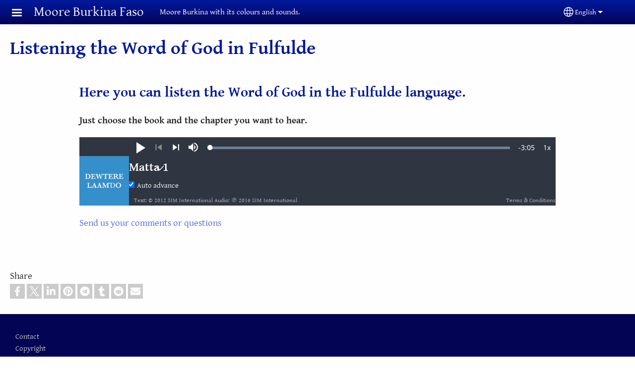

--- FILE ---
content_type: text/html; charset=UTF-8
request_url: https://mooreburkina.com/en/dioula-fulfulde/listening-word-of-god-in-fulfulde
body_size: 18537
content:
<!DOCTYPE html>
<html lang="en" dir="ltr" prefix="og: https://ogp.me/ns#">
  <head>
    <meta charset="utf-8" />
<noscript><style>form.antibot * :not(.antibot-message) { display: none !important; }</style>
</noscript><style>/* @see https://github.com/aFarkas/lazysizes#broken-image-symbol */.js img.lazyload:not([src]) { visibility: hidden; }/* @see https://github.com/aFarkas/lazysizes#automatically-setting-the-sizes-attribute */.js img.lazyloaded[data-sizes=auto] { display: block; width: 100%; }</style>
<script>var _paq = _paq || [];(function(){var u=(("https:" == document.location.protocol) ? "/m/" : "/m/");_paq.push(["setSiteId", "63"]);_paq.push(["setTrackerUrl", u+"matomo.php"]);_paq.push(["setDownloadExtensions", "3gg|3gp|7z|aac|apk|arc|arj|asf|asx|avi|bloomd|bin|csv|dat|deb|dmg|doc(x|m)?|dot(x|m)?|epub|exe|fb|fb2|fcbh|flv|gif|gz|gzip|hqx|ico|ipa|ipsw|iso|jad|jar|jpe?g|js|kmp|kmx|m4a|m4v|mobi|mov|mp(2|3|4|e?g)|mov(ie)?|msi|msp|mybible|od(s|t|p)|otf|pdf|phps|png|pot(x|m)?|pps(x|m)?|ppam|ppt(x|m)?|rm|sld(x|m)?|swf|thmx|ttf|txt|qtm?|ra(m|r)?|sea|sit|tar|tgz|torrent|txt|wav|webp|webm|wma|wmv|woff|wpd|xls(x|m|b)?|xlt(x|m)|xlam|xml|xsm|z|zip"]);_paq.push(["setDoNotTrack", 1]);_paq.push(["disableCookies"]);if (!window.matomo_search_results_active) {_paq.push(["trackPageView"]);}_paq.push(["setIgnoreClasses", ["no-tracking","colorbox"]]);_paq.push(["enableLinkTracking"]);var d=document,g=d.createElement("script"),s=d.getElementsByTagName("script")[0];g.type="text/javascript";g.defer=true;g.async=true;g.src=u+"matomo.js";s.parentNode.insertBefore(g,s);})();</script>
<meta name="description" content="  Here you can listen the Word of God in the Fulfulde language. Just choose the book and the chapter you want to hear. Send us your comments or questions" />
<link rel="canonical" href="https://mooreburkina.com/en/dioula-fulfulde/listening-word-of-god-in-fulfulde" />
<link rel="shortlink" href="https://mooreburkina.com/en/node/50" />
<meta property="og:site_name" content="Moore Burkina Faso" />
<meta property="og:url" content="https://mooreburkina.com/en/dioula-fulfulde/listening-word-of-god-in-fulfulde" />
<meta property="og:title" content="Listening the Word of God in Fulfulde | Moore Burkina Faso" />
<meta property="og:description" content="  Here you can listen the Word of God in the Fulfulde language. Just choose the book and the chapter you want to hear. Send us your comments or questions" />
<meta property="og:updated_time" content="Fri, 05/12/2023 - 15:33" />
<meta property="article:published_time" content="Fri, 02/21/2020 - 09:29" />
<meta property="article:modified_time" content="Fri, 05/12/2023 - 15:33" />
<link rel="manifest" href="/en/manifest.json" />
<meta name="theme-color" content="#000000" />
<meta name="Generator" content="Drupal 10 (https://www.drupal.org)" />
<meta name="MobileOptimized" content="width" />
<meta name="HandheldFriendly" content="true" />
<meta name="viewport" content="width=device-width, initial-scale=1.0" />
<style>span.wildfire-text-color-text_light { color: #feffff !important; }span.wildfire-text-color-text_dark { color: #222222 !important; }span.wildfire-text-color-text_heading { color: #011996 !important; }span.wildfire-text-color-accent_1 { color: #690230 !important; }span.wildfire-text-color-accent_2 { color: #02196a !important; }span.wildfire-text-color-accent_3 { color: #466902 !important; }span.wildfire-text-color-background_1 { color: #cccce3 !important; }span.wildfire-text-color-black { color: #000000 !important; }span.wildfire-text-color-white { color: #ffffff !important; }</style>
<link rel="stylesheet" href="/sites/www.mooreburkina.com/files/fontyourface/local_fonts/_wildfire_18_woff/font.css" media="all" />
<link rel="stylesheet" href="/sites/www.mooreburkina.com/files/fontyourface/local_fonts/_wildfire_49_woff/font.css" media="all" />
<link rel="icon" href="/themes/custom/tower/favicon.ico" type="image/vnd.microsoft.icon" />
<link rel="alternate" hreflang="fr" href="https://mooreburkina.com/fr/dioula-fulfulde/%C3%A9couter-la-parole-de-dieu-en-fulfulde" />
<link rel="alternate" hreflang="mos" href="https://mooreburkina.com/mos/z%CA%8Blle-ne-siliri/b%C9%A9-kelge-w%E1%BA%BDnnaam-goama-ne-silmiirindi" />
<link rel="alternate" hreflang="en" href="https://mooreburkina.com/en/dioula-fulfulde/listening-word-of-god-in-fulfulde" />

    <title>Listening the Word of God in Fulfulde | Moore Burkina Faso</title>
    <link rel="stylesheet" media="all" href="/sites/www.mooreburkina.com/files/css/css_BToQpUbganPja37h4z0USJsOv2H26zWqoWfrcKh19hM.css?delta=0&amp;language=en&amp;theme=tower&amp;include=[base64]" />
<link rel="stylesheet" media="all" href="/sites/www.mooreburkina.com/files/css/css_YBT7vbtfFw5EHalZxJNnrV5Yh9yRUrsSzdFsPEpOxGw.css?delta=1&amp;language=en&amp;theme=tower&amp;include=[base64]" />

    <script type="application/json" data-drupal-selector="drupal-settings-json">{"path":{"baseUrl":"\/","pathPrefix":"en\/","currentPath":"node\/50","currentPathIsAdmin":false,"isFront":false,"currentLanguage":"en"},"pluralDelimiter":"\u0003","suppressDeprecationErrors":true,"ajaxPageState":{"libraries":"[base64]","theme":"tower","theme_token":null},"ajaxTrustedUrl":{"form_action_p_pvdeGsVG5zNF_XLGPTvYSKCf43t8qZYSwcfZl2uzM":true},"responsive_menu":{"position":"left","theme":"theme-dark","pagedim":"pagedim","modifyViewport":true,"use_bootstrap":true,"breakpoint":"all and (min-width: 768px)","drag":false,"custom":{"options":{"navbar":{"add":true,"title":"Menu"}},"config":{"classNames":{"Selected":"mmenu-internal--active-trail"}}}},"ckeditorResponsiveTable":{"tableSelector":"table.tabled--stacked","failClass":"tabled--stacked","captionSide":"top","largeCharacterThreshold":"50","smallCharacterThreshold":"8"},"lazy":{"lazysizes":{"lazyClass":"lazyload","loadedClass":"lazyloaded","loadingClass":"lazyloading","preloadClass":"lazypreload","errorClass":"lazyerror","autosizesClass":"lazyautosizes","srcAttr":"data-src","srcsetAttr":"data-srcset","sizesAttr":"data-sizes","minSize":40,"customMedia":[],"init":true,"expFactor":1.5,"hFac":0.8,"loadMode":2,"loadHidden":true,"ricTimeout":0,"throttleDelay":125,"plugins":[]},"placeholderSrc":"","preferNative":false,"minified":true,"libraryPath":"\/libraries\/lazysizes"},"matomo":{"disableCookies":true,"trackMailto":true},"pwa_service_worker":{"cache_version":"2.1.0-beta7-v5","installPath":"\/en\/service-worker-data","scope":"\/"},"wildfire_matomo":{"debug":null},"cookies":{"cookies_asset_injector":{"blocked_assets":[]},"cookiesjsr":{"config":{"cookie":{"name":"cookiesjsr","expires":31536000000,"domain":"","sameSite":"Lax","secure":false},"library":{"libBasePath":"\/libraries\/cookiesjsr\/dist","libPath":"\/libraries\/cookiesjsr\/dist\/cookiesjsr.min.js","scrollLimit":0},"callback":{"method":"post","url":"\/en\/cookies\/consent\/callback.json","headers":[]},"interface":{"openSettingsHash":"#editCookieSettings","showDenyAll":true,"denyAllOnLayerClose":false,"settingsAsLink":true,"availableLangs":["fr","mos","en"],"defaultLang":"fr","groupConsent":false,"cookieDocs":false}},"services":{"functional":{"id":"functional","services":[{"key":"functional","type":"functional","name":"Required functional","info":{"value":"\u003Ctable\u003E\r\n\t\u003Cthead\u003E\r\n\t\t\u003Ctr\u003E\r\n\t\t\t\u003Cth width=\u002215%\u0022\u003ECookie name\u003C\/th\u003E\r\n\t\t\t\u003Cth width=\u002215%\u0022\u003EDefault expiration time\u003C\/th\u003E\r\n\t\t\t\u003Cth\u003EDescription\u003C\/th\u003E\r\n\t\t\u003C\/tr\u003E\r\n\t\u003C\/thead\u003E\r\n\t\u003Ctbody\u003E\r\n\t\t\u003Ctr\u003E\r\n\t\t\t\u003Ctd\u003E\u003Ccode dir=\u0022ltr\u0022 translate=\u0022no\u0022\u003ESSESS\u0026lt;ID\u0026gt;\u003C\/code\u003E\u003C\/td\u003E\r\n\t\t\t\u003Ctd\u003E1 month\u003C\/td\u003E\r\n\t\t\t\u003Ctd\u003EIf you are logged in to this website, a session cookie is required to identify and connect your browser to your user account in the server backend of this website.\u003C\/td\u003E\r\n\t\t\u003C\/tr\u003E\r\n\t\t\u003Ctr\u003E\r\n\t\t\t\u003Ctd\u003E\u003Ccode dir=\u0022ltr\u0022 translate=\u0022no\u0022\u003Ecookiesjsr\u003C\/code\u003E\u003C\/td\u003E\r\n\t\t\t\u003Ctd\u003E1 year\u003C\/td\u003E\r\n\t\t\t\u003Ctd\u003EWhen you visited this website for the first time, you were asked for your permission to use several services (including those from third parties) that require data to be saved in your browser (cookies, local storage). Your decisions about each service (allow, deny) are stored in this cookie and are reused each time you visit this website.\u003C\/td\u003E\r\n\t\t\u003C\/tr\u003E\r\n\t\u003C\/tbody\u003E\r\n\u003C\/table\u003E\r\n","format":"full_html"},"uri":"","needConsent":false}],"weight":1},"tracking":{"id":"tracking","services":[{"key":"analytics","type":"tracking","name":"Google Analytics","info":{"value":"","format":"full_html"},"uri":"https:\/\/analytics.google.com\/","needConsent":true},{"key":"facebook_pixel","type":"tracking","name":"Facebook Pixel","info":{"value":"","format":"full_html"},"uri":"","needConsent":true}],"weight":10},"external_content":{"id":"external_content","services":[{"key":"iframe","type":"external_content","name":"External content","info":{"value":"","format":"full_html"},"uri":"","needConsent":true},{"key":"social_media","type":"external_content","name":"Social media","info":{"value":"","format":"wildfire_ckeditor_text"},"uri":"","needConsent":true},{"key":"video","type":"external_content","name":"Video provided by YouTube, Vimeo","info":{"value":"","format":"full_html"},"uri":"","needConsent":true}],"weight":3}},"translation":{"_core":{"default_config_hash":"8H4k1roxH0EK2Q-_HYTufVJ7THdftFBKyqPINXSBDZI"},"langcode":"en","bannerText":"We use cookies on this site to enhance your user experience. By clicking \u0022OK, I agree\u0022 you are giving your consent for us to set cookies.","privacyPolicy":"Privacy policy","privacyUri":"\/en\/privacypolicy","imprint":"Imprint","imprintUri":"","cookieDocs":"Cookie documentation","cookieDocsUri":"\/cookies\/documentation","officialWebsite":"Official website","denyAll":"Decline","alwaysActive":"Always active","settings":"Cookie settings","acceptAll":"OK, I agree","requiredCookies":"Required cookies","cookieSettings":"Cookie settings","close":"Close","readMore":"Read more","allowed":"Allowed","denied":"Denied","settingsAllServices":"Settings for all services","saveSettings":"Save","default_langcode":"en","disclaimerText":"All cookie information is subject to change by the service providers. We update this information regularly.","disclaimerTextPosition":"above","processorDetailsLabel":"Processor Company Details","processorLabel":"Company","processorWebsiteUrlLabel":"Company Website","processorPrivacyPolicyUrlLabel":"Company Privacy Policy","processorCookiePolicyUrlLabel":"Company Cookie Policy","processorContactLabel":"Data Protection Contact Details","placeholderAcceptAllText":"Accept all cookies","functional":{"title":"Functional","details":"Cookies are small text files that are placed by your browser on your device in order to store certain information. Using the information that is stored and returned, a website can recognize that you have previously accessed and visited it using the browser on your end device. We use this information to arrange and display the website optimally in accordance with your preferences. Within this process, only the cookie itself is identified on your device. Personal data is only stored following your express consent or where this is absolutely necessary to enable use the service provided by us and accessed by you."},"tracking":{"title":"Tracking cookies","details":"Marketing cookies come from external advertising companies (\u0022third-party cookies\u0022) and are used to collect information about the websites visited by the user. The purpose of this is to create and display target group-oriented content and advertising for the user."},"external_content":{"title":"External content","details":""}}},"cookiesTexts":{"_core":{"default_config_hash":"8H4k1roxH0EK2Q-_HYTufVJ7THdftFBKyqPINXSBDZI"},"langcode":"en","bannerText":"We use cookies on this site to enhance your user experience. By clicking \u0022OK, I agree\u0022 you are giving your consent for us to set cookies.","privacyPolicy":"Privacy policy","privacyUri":"","imprint":"Imprint","imprintUri":"","cookieDocs":"Cookie documentation","cookieDocsUri":"\/cookies\/documentation","officialWebsite":"Official website","denyAll":"Decline","alwaysActive":"Always active","settings":"Cookie settings","acceptAll":"OK, I agree","requiredCookies":"Required cookies","cookieSettings":"Cookie settings","close":"Close","readMore":"Read more","allowed":"Allowed","denied":"Denied","settingsAllServices":"Settings for all services","saveSettings":"Save","default_langcode":"en","disclaimerText":"All cookie information is subject to change by the service providers. We update this information regularly.","disclaimerTextPosition":"above","processorDetailsLabel":"Processor Company Details","processorLabel":"Company","processorWebsiteUrlLabel":"Company Website","processorPrivacyPolicyUrlLabel":"Company Privacy Policy","processorCookiePolicyUrlLabel":"Company Cookie Policy","processorContactLabel":"Data Protection Contact Details","placeholderAcceptAllText":"Accept all cookies"},"services":{"analytics":{"uuid":"db76aa9a-fdc7-4971-8342-7a167155caa4","langcode":"en","status":true,"dependencies":{"enforced":{"module":["cookies_ga"]}},"_core":{"default_config_hash":"0FSyPPXfJvmZxEpwsiSH6nipWjFfo6qZ9pP6rP9tFT0"},"id":"analytics","label":"Google Analytics","group":"tracking","info":{"value":"","format":"full_html"},"consentRequired":true,"purpose":"","processor":"","processorContact":"","processorUrl":"https:\/\/analytics.google.com\/","processorPrivacyPolicyUrl":"","processorCookiePolicyUrl":"https:\/\/support.google.com\/analytics\/answer\/6004245","placeholderMainText":"This content is blocked because Google Analytics cookies have not been accepted.","placeholderAcceptText":"Only accept Google Analytics cookies"},"facebook_pixel":{"uuid":"c64fe971-6639-46e5-a910-f56380fdc06e","langcode":"en","status":true,"dependencies":{"enforced":{"module":["cookies_facebook_pixel"]}},"_core":{"default_config_hash":"c3mD3C3eOqAxV-8O8vf-79QGaQ5UgHOzgP4XFRJWDTE"},"id":"facebook_pixel","label":"Facebook Pixel","group":"tracking","info":{"value":"","format":"full_html"},"consentRequired":true,"purpose":"","processor":"","processorContact":"","processorUrl":"","processorPrivacyPolicyUrl":"","processorCookiePolicyUrl":"https:\/\/www.facebook.com\/policies\/cookies","placeholderMainText":"This content is blocked because Facebook Pixel cookies have not been accepted.","placeholderAcceptText":"Only accept Facebook Pixel cookies"},"functional":{"uuid":"ea1ccaa6-c2a6-42e9-8bf7-961f506f940a","langcode":"en","status":true,"dependencies":[],"_core":{"default_config_hash":"SQkYKY9U6xYDPAOC32rgkrIzkd688kRsm9g25mWdcvM"},"id":"functional","label":"Required functional","group":"functional","info":{"value":"\u003Ctable\u003E\r\n\t\u003Cthead\u003E\r\n\t\t\u003Ctr\u003E\r\n\t\t\t\u003Cth width=\u002215%\u0022\u003ECookie name\u003C\/th\u003E\r\n\t\t\t\u003Cth width=\u002215%\u0022\u003EDefault expiration time\u003C\/th\u003E\r\n\t\t\t\u003Cth\u003EDescription\u003C\/th\u003E\r\n\t\t\u003C\/tr\u003E\r\n\t\u003C\/thead\u003E\r\n\t\u003Ctbody\u003E\r\n\t\t\u003Ctr\u003E\r\n\t\t\t\u003Ctd\u003E\u003Ccode dir=\u0022ltr\u0022 translate=\u0022no\u0022\u003ESSESS\u0026lt;ID\u0026gt;\u003C\/code\u003E\u003C\/td\u003E\r\n\t\t\t\u003Ctd\u003E1 month\u003C\/td\u003E\r\n\t\t\t\u003Ctd\u003EIf you are logged in to this website, a session cookie is required to identify and connect your browser to your user account in the server backend of this website.\u003C\/td\u003E\r\n\t\t\u003C\/tr\u003E\r\n\t\t\u003Ctr\u003E\r\n\t\t\t\u003Ctd\u003E\u003Ccode dir=\u0022ltr\u0022 translate=\u0022no\u0022\u003Ecookiesjsr\u003C\/code\u003E\u003C\/td\u003E\r\n\t\t\t\u003Ctd\u003E1 year\u003C\/td\u003E\r\n\t\t\t\u003Ctd\u003EWhen you visited this website for the first time, you were asked for your permission to use several services (including those from third parties) that require data to be saved in your browser (cookies, local storage). Your decisions about each service (allow, deny) are stored in this cookie and are reused each time you visit this website.\u003C\/td\u003E\r\n\t\t\u003C\/tr\u003E\r\n\t\u003C\/tbody\u003E\r\n\u003C\/table\u003E\r\n","format":"full_html"},"consentRequired":false,"purpose":"Essential functional cookies to provide general functionality","processor":"","processorContact":"","processorUrl":"","processorPrivacyPolicyUrl":"","processorCookiePolicyUrl":"","placeholderMainText":"This content is blocked because required functional cookies have not been accepted.","placeholderAcceptText":"Only accept required functional cookies"},"iframe":{"uuid":"abafa097-1595-4c63-868f-016e56feb29f","langcode":"en","status":true,"dependencies":[],"_core":{"default_config_hash":"q8OHHrmQ6QoD_H6HfpR9-3Pkauyi1NSNZrbG6UnmPPA"},"id":"iframe","label":"External content","group":"external_content","info":{"value":"","format":"full_html"},"consentRequired":true,"purpose":"","processor":"","processorContact":"","processorUrl":"","processorPrivacyPolicyUrl":"","processorCookiePolicyUrl":"","placeholderMainText":"This content cannot be displayed unless you click \u0022Accept\u0022 to consent to cookies.","placeholderAcceptText":"Only accept external content cookies"},"social_media":{"uuid":"57c85ccb-3464-4049-a02d-2090e58201e7","langcode":"en","status":true,"dependencies":[],"_core":{"default_config_hash":"aAu0J9KwIqWUPlajZw-7Plmwo75CQiPgqBfvanpTSDc"},"id":"social_media","label":"Social media","group":"external_content","info":{"value":"","format":"wildfire_ckeditor_text"},"consentRequired":true,"purpose":"","processor":"","processorContact":"","processorUrl":"","processorPrivacyPolicyUrl":"","processorCookiePolicyUrl":"","placeholderMainText":"This content cannot be displayed unless you click \u0022Accept\u0022 to consent to cookies.","placeholderAcceptText":"Only accept social media cookies"},"video":{"uuid":"30415dd7-43a3-4851-b604-76274c35ce7d","langcode":"en","status":true,"dependencies":{"enforced":{"module":["cookies_video"]}},"_core":{"default_config_hash":"CJUl6FWSTflDxW-jyD8CSjzauz0LKxgDHjNUimDWx10"},"id":"video","label":"Video provided by YouTube, Vimeo","group":"external_content","info":{"value":"","format":"full_html"},"consentRequired":true,"purpose":"","processor":"","processorContact":"","processorUrl":"","processorPrivacyPolicyUrl":"","processorCookiePolicyUrl":"https:\/\/policies.google.com\/privacy","placeholderMainText":"This video cannot be displayed unless you click \u0022Accept\u0022 to consent to cookies.","placeholderAcceptText":"Only accept video cookies"}},"groups":{"external_content":{"uuid":"55c013b5-3bb1-41c1-8c8f-69e570d66615","langcode":"en","status":true,"dependencies":[],"_core":{"default_config_hash":"YBpUtDHCsBPb9KuxngOHXCjIQhNiGsSHWaja_27OEdM"},"id":"external_content","label":"External content","weight":3,"title":"External content","details":""},"functional":{"uuid":"829378cc-3c2c-4ac8-b4af-2a80a8abb98b","langcode":"en","status":true,"dependencies":[],"_core":{"default_config_hash":"aHm4Q63Ge97tcktTa_qmUqJMir45iyGY2lEvvqPW68g"},"id":"functional","label":"Functional","weight":1,"title":"Functional","details":"Cookies are small text files that are placed by your browser on your device in order to store certain information. Using the information that is stored and returned, a website can recognize that you have previously accessed and visited it using the browser on your end device. We use this information to arrange and display the website optimally in accordance with your preferences. Within this process, only the cookie itself is identified on your device. Personal data is only stored following your express consent or where this is absolutely necessary to enable use the service provided by us and accessed by you."},"marketing":{"uuid":"b59af66b-1c3b-4e75-a505-43287f2e75a0","langcode":"en","status":true,"dependencies":[],"_core":{"default_config_hash":"JkP6try0AxX_f4RpFEletep5NHSlVB1BbGw0snW4MO8"},"id":"marketing","label":"Marketing","weight":20,"title":"Marketing","details":"Customer communication and marketing tools."},"performance":{"uuid":"244e5f92-9300-4ebb-927a-8fbcac5a67ec","langcode":"en","status":true,"dependencies":[],"_core":{"default_config_hash":"Jv3uIJviBj7D282Qu1ZpEQwuOEb3lCcDvx-XVHeOJpw"},"id":"performance","label":"Performance","weight":30,"title":"Performance Cookies","details":"Performance cookies collect aggregated information about how our website is used. The purpose of this is to improve its attractiveness, content and functionality. These cookies help us to determine whether, how often and for how long particular sub-pages of our website are accessed and which content users are particularly interested in. Search terms, country, region and (where applicable) the city from which the website is accessed are also recorded, as is the proportion of mobile devices that are used to access the website. We use this information to compile statistical reports that help us tailor the content of our website to your needs and optimize our offer."},"social":{"uuid":"4d775c72-a7c6-4d90-9444-29686f993e7d","langcode":"en","status":true,"dependencies":[],"_core":{"default_config_hash":"HPZx-Zx8_NWbkcxkuGOczWaYGBVfDb31zzhuVkmQRyY"},"id":"social","label":"Social media","weight":8,"title":"Social media","details":""},"tracking":{"uuid":"038464c5-11b3-4836-b240-717ebfe23dd1","langcode":"en","status":true,"dependencies":[],"_core":{"default_config_hash":"_gYDe3qoEc6L5uYR6zhu5V-3ARLlyis9gl1diq7Tnf4"},"id":"tracking","label":"Tracking","weight":10,"title":"Tracking cookies","details":"Marketing cookies come from external advertising companies (\u0022third-party cookies\u0022) and are used to collect information about the websites visited by the user. The purpose of this is to create and display target group-oriented content and advertising for the user."},"video":{"uuid":"b83b131f-f463-46a9-8c5c-c2f0f9e9fb2a","langcode":"en","status":true,"dependencies":[],"_core":{"default_config_hash":"w1WnCmP2Xfgx24xbx5u9T27XLF_ZFw5R0MlO-eDDPpQ"},"id":"video","label":"Videos","weight":40,"title":"Video","details":"Video sharing services help to add rich media on the site and increase its visibility."}}},"statusMessages":"10000","pwaA2hs":{"pwaA2hsPrompt":{"button_text":"Download website"}},"wildfire_feedback":{"popupDelay":180,"popupInterval":5184000,"enabled":true},"wildfire_dbp":{"wildfire_dbp_key":"69f1b29c-acb2-11ea-acc9-38c98600e117","book_names":{"en":{"gen":"Genesis","exo":"Exodus","lev":"Leviticus","num":"Numbers","deu":"Deuteronomy","jos":"Joshua","jdg":"Judges","rut":"Ruth","1sa":"1 Samuel","2sa":"2 Samuel","1ki":"1 Kings","2ki":"2 Kings","1ch":"1 Chronicles","2ch":"2 Chronicles","1es":"1 Esdras","2es":"2 Esdras","ezr":"Ezra","neh":"Nehemiah","tob":"Tobit","jdt":"Judith","est":"Esther","1ma":"1 Maccabees","2ma":"2 Maccabees","3ma":"3 Maccabees","4ma":"4 Maccabees","job":"Job","psa":"Psalm","pro":"Proverbs","ecc":"Ecclesiastes","sng":"Song of Songs","wis":"Wisdom of Solomon","sir":"Sirach","isa":"Isaiah","jer":"Jeremiah","lam":"Lamentations","bar":"Baruch","ezk":"Ezekiel","dan":"Daniel","hos":"Hosea","jol":"Joel","amo":"Amos","oba":"Obadiah","jon":"Jonah","mic":"Micah","nam":"Nahum","hab":"Habakkuk","zep":"Zephaniah","hag":"Haggai","zec":"Zechariah","mal":"Malachi","mat":"Matthew","mrk":"Mark","luk":"Luke","jhn":"John","act":"Acts","rom":"Romans","1co":"1 Corinthians","2co":"2 Corinthians","gal":"Galatians","eph":"Ephesians","php":"Philippians","col":"Colossians","1th":"1 Thessalonians","2th":"2 Thessalonians","1ti":"1 Timothy","2ti":"2 Timothy","tit":"Titus","phm":"Philemon","heb":"Hebrews","jas":"James","1pe":"1 Peter","2pe":"2 Peter","1jn":"1 John","2jn":"2 John","3jn":"3 John","jud":"Jude","rev":"Revelation"},"fuh":{"gen":"Genesis","exo":"Exodus","lev":"Leviticus","num":"Numbers","deu":"Deuteronomy","jos":"Joshua","jdg":"Judges","rut":"Ruth","1sa":"1 Samuel","2sa":"2 Samuel","1ki":"1 Kings","2ki":"2 Kings","1ch":"1 Chronicles","2ch":"2 Chronicles","1es":"1 Esdras","2es":"2 Esdras","ezr":"Ezra","neh":"Nehemiah","tob":"Tobit","jdt":"Judith","est":"Esther","1ma":"1 Maccabees","2ma":"2 Maccabees","3ma":"3 Maccabees","4ma":"4 Maccabees","job":"Job","psa":"Psalm","pro":"Proverbs","ecc":"Ecclesiastes","sng":"Song of Songs","wis":"Wisdom of Solomon","sir":"Sirach","isa":"Isaiah","jer":"Jeremiah","lam":"Lamentations","bar":"Baruch","ezk":"Ezekiel","dan":"Daniel","hos":"Hosea","jol":"Joel","amo":"Amos","oba":"Obadiah","jon":"Jonah","mic":"Micah","nam":"Nahum","hab":"Habakkuk","zep":"Zephaniah","hag":"Haggai","zec":"Zechariah","mal":"Malachi","mat":"Matthew","mrk":"Mark","luk":"Luke","jhn":"John","act":"Acts","rom":"Romans","1co":"1 Corinthians","2co":"2 Corinthians","gal":"Galatians","eph":"Ephesians","php":"Philippians","col":"Colossians","1th":"1 Thessalonians","2th":"2 Thessalonians","1ti":"1 Timothy","2ti":"2 Timothy","tit":"Titus","phm":"Philemon","heb":"Hebrews","jas":"James","1pe":"1 Peter","2pe":"2 Peter","1jn":"1 John","2jn":"2 John","3jn":"3 John","jud":"Jude","rev":"Revelation"}}},"lang_dropdown":{"lang-dropdown-form":{"key":"lang-dropdown-form","widget":"ddslick","width":130,"height":0,"showSelectedHTML":true,"imagePosition":"left"}},"user":{"uid":0,"permissionsHash":"650f50b2a136f27b373aab4b3370b22d3ce6e2479a6f56f996d6b4d1e4f28ecb"}}</script>
<script src="/sites/www.mooreburkina.com/files/js/js_-EVUu3CkGNi8SrmuQaZ7ItFiSfsmmKhvDJfDzbQcxV8.js?scope=header&amp;delta=0&amp;language=en&amp;theme=tower&amp;include=[base64]"></script>
<script src="/modules/contrib/cookies/js/cookiesjsr.conf.js?v=10.5.2" defer></script>
<script src="/libraries/cookiesjsr/dist/cookiesjsr-preloader.min.js?v=10.5.2" defer></script>

  </head>
  <body data-content-language="en" class="fontyourface path-node page-node-type-wildfire-page">
        <a href="#main-content" class="visually-hidden focusable skip-link">
      Skip to main content
    </a>
    
      <div class="dialog-off-canvas-main-canvas" data-off-canvas-main-canvas>
    <div class="layout-container">
  <div class="sticky">
      <div class="region region-header">
    <div id="block-tower-responsivemenumobileicon" class="responsive-menu-toggle-wrapper responsive-menu-toggle block block-responsive-menu block-responsive-menu-toggle">
  
    
      <a id="toggle-icon" class="toggle responsive-menu-toggle-icon" title="Menu" href="#off-canvas">
  <span class="icon"></span><span class="label">Menu</span>
</a>
  </div>
<div id="block-tower-sitebranding" class="block block-system block-system-branding-block">
  
    
          <div class="site-name">
      <a href="/en" rel="home">Moore Burkina Faso</a>
    </div>
        <div class="site-slogan">Moore Burkina with its colours and sounds. </div>
  </div>
<div id="block-tower-languagedropdownswitcherinterfacetext" class="block block-lang-dropdown block-language-dropdown-blocklanguage-interface">
  
    
  <div id="dd-globe">
  <svg width='20' height='20' viewBox='0 0 22 22' xmlns='http://www.w3.org/2000/svg'>
    <circle cx='11' cy='11' r='10' stroke-width='1.5'></circle>
    <ellipse cx='11.0248' cy='11' rx='3.48624' ry='10' stroke-width='1.5'></ellipse>
    <path d='M1.36694 14.7967H20.4495' stroke-width='1.5' stroke-miterlimit='10'></path>
    <path d='M1.36694 7.92291H20.4495' stroke-width='1.5' stroke-miterlimit='10'></path>
  </svg>
</div>
<form class="lang-dropdown-form ddsWildfire lang_dropdown_form clearfix language_interface" id="lang_dropdown_form_lang-dropdown-form" data-drupal-selector="lang-dropdown-form-2" action="/en/dioula-fulfulde/listening-word-of-god-in-fulfulde" method="post" accept-charset="UTF-8">
  <div class="js-form-item form-item js-form-type-select form-type-select js-form-item-lang-dropdown-select form-item-lang-dropdown-select form-no-label">
      <label for="edit-lang-dropdown-select" class="visually-hidden">Select your language</label>
        <select style="width:130px" class="lang-dropdown-select-element form-select" data-lang-dropdown-id="lang-dropdown-form" data-drupal-selector="edit-lang-dropdown-select" id="edit-lang-dropdown-select" name="lang_dropdown_select"><option value="fr">Français</option><option value="mos">Moore</option><option value="en" selected="selected">English</option></select>

        </div>
<input data-drupal-selector="edit-fr" type="hidden" name="fr" value="/fr/dioula-fulfulde/%C3%A9couter-la-parole-de-dieu-en-fulfulde" />
<input data-drupal-selector="edit-mos" type="hidden" name="mos" value="/mos/z%CA%8Blle-ne-siliri/b%C9%A9-kelge-w%E1%BA%BDnnaam-goama-ne-silmiirindi" />
<input data-drupal-selector="edit-en" type="hidden" name="en" value="/en/dioula-fulfulde/listening-word-of-god-in-fulfulde" />
<noscript><div><input data-drupal-selector="edit-submit" type="submit" id="edit-submit" name="op" value="Go" class="button js-form-submit form-submit" />
</div></noscript><input autocomplete="off" data-drupal-selector="form-waeppfdb0puumdrsbbqefe3dt4ebocrpa5gleghdi70" type="hidden" name="form_build_id" value="form-wAepPFDb0puUMdrsBbQEfE3dt4eBoCrPA5GLeGhdi70" />
<input data-drupal-selector="edit-lang-dropdown-form" type="hidden" name="form_id" value="lang_dropdown_form" />

</form>

</div>

  </div>

    
  </div>

  <main role="main">
    <a id="main-content" tabindex="-1"></a>
    <div class="layout-content">
      
        <div class="region region-status">
    <div data-drupal-messages-fallback class="hidden"></div>

  </div>

      
        <div class="wildfire-content region region-content">
    <div id="block-tower-page-title" class="block block-core block-page-title-block">
  
    
      
  <h1 class="page-title"><span class="field field--name-title field--type-string field--label-hidden">Listening the Word of God in Fulfulde</span>
</h1>


  </div>
<div id="block-tower-content" class="block block-system block-system-main-block">
  
    
      
<article class="node node--type-wildfire-page node--promoted node--view-mode-full">

  
    

  
  <div class="node__content">
      <div class="layout-section-background" style="margin-top: 0px; ">

    <div class="layout wildfire-layout-section wildfire-layout-section-narrow layout--wildfire-onecol layout--wildfire-onecol-- layout--onecol" lang="en" dir="ltr">
            
      
      <div  style="padding: 0.01px; " class="layout__region layout__region--content">
        <div class="block block-layout-builder block-inline-blocktext">
  
    
      <div id="inline-block-87efe5fc-8d86-424b-94f8-5e9c93ecc74b" class="inline-block-87efe5fc-8d86-424b-94f8-5e9c93ecc74b block block- block-inline-block">
  
    
    <div class="content">
    
            <div class="clearfix text-formatted field field--name-field-text field--type-text-with-summary field--label-hidden field__item"><h2><span style="display:none">&nbsp;</span>Here you can listen the Word of God in the Fulfulde language.</h2>
<p><strong>Just choose the book and the chapter you want to hear.</strong></p></div>
      
  </div>
</div>

  </div>
<div class="block block-layout-builder block-inline-blockdbp-audio-player">
  
    
      <div id="inline-block-e4fda6e9-5ea0-4599-aab0-2c0078121408" class="inline-block-e4fda6e9-5ea0-4599-aab0-2c0078121408 block block- block-inline-block">
  
    
    <div class="content">
    
            <div class="field field--name-field-dbp field--type-wildfire-dbp-player field--label-hidden field__item"><div class='dbp-audio image  dbp-loading' data-bibleid='FUHSIM' data-filesetid='FUHSIMN1DA' data-fileset-short-name='Fulfulde (Dewtere Laamɗo Amaana Keso… NT Non-drama)' data-ch-vs-separator=':'><img alt="image" src="/modules/custom/wildfire_dbp/images/default_audio.jpg"><audio class="video-js" controls="" preload="auto"><p>Your browser doesn't support HTML5 audio</p></audio><div class='nowplaying'></div><ul class="booklist"></ul><div class="autoadvance"><label><input type="checkbox" checked name="autoadvance">Auto advance</label></div><div class='copyright'></div><a href="https://www.faithcomesbyhearing.com/bible-brain/terms-conditions" target="_blank" class="terms" rel="noopener noreferrer">Terms &amp; Conditions</a></div></div>
      
  </div>
</div>

  </div>

      </div>
    </div>

  </div>
  <div class="layout-section-background" style="margin-top: 0px; ">

    <div class="layout wildfire-layout-section wildfire-layout-section-narrow layout--wildfire-onecol layout--wildfire-onecol-- layout--onecol" lang="en" dir="ltr">
            
      
      <div  style="padding: 0.01px; " class="layout__region layout__region--content">
        <div class="block block-layout-builder block-inline-blocktext">
  
    
      <div id="inline-block-8646fdc4-a5a8-457c-99f5-f44757f6f559" class="inline-block-8646fdc4-a5a8-457c-99f5-f44757f6f559 block block- block-inline-block">
  
    
    <div class="content">
    
            <div class="clearfix text-formatted field field--name-field-text field--type-text-with-summary field--label-hidden field__item"><p><a href="/en/contact">Send us your comments or questions</a></p></div>
      
  </div>
</div>

  </div>

      </div>
    </div>

  </div>

  </div>

</article>

  </div>
<div class="se-align-left block block-share-everywhere block-share-everywhere-block" id="block-tower-shareeverywhereblock">
  
  <div class="se-label">Share</div>
  
      <div class="se-block " >
    <div class="block-content">
        <div class="se-container">
      <div id="se-trigger-endioula-fulfuldelistening-word-of-god-in-fulfulde" class="se-trigger se-disabled">
        <img src="https://mooreburkina.com/modules/contrib/share_everywhere/img/share-icon.svg" alt="Share icon">
      </div>
      <div class="se-links-container">
        <ul id="se-links-endioula-fulfuldelistening-word-of-god-in-fulfulde" class="se-links se-active">
                      <li class="se-link facebook_share"> <a href="https://www.facebook.com/sharer/sharer.php?u=https%3A%2F%2Fmooreburkina.com%2Fen%2Fdioula-fulfulde%2Flistening-word-of-god-in-fulfulde" target="_blank" rel="noreferrer"><div title="Share on Facebook"></div>
</a>
 </li>
                      <li class="se-link twitter"> <a href="https://twitter.com/intent/tweet?text=&url=https%3A%2F%2Fmooreburkina.com%2Fen%2Fdioula-fulfulde%2Flistening-word-of-god-in-fulfulde" target="_blank" rel="noreferrer"><div title="Share on X"></div>
</a>
 </li>
                      <li class="se-link linkedin"> <a href="https://www.linkedin.com/shareArticle?mini=true&url=https%3A%2F%2Fmooreburkina.com%2Fen%2Fdioula-fulfulde%2Flistening-word-of-god-in-fulfulde" target="_blank" rel="noreferrer"><div title="Share on LinkedIn"></div>
</a>
 </li>
                      <li class="se-link pinterest"> <a href="https://pinterest.com/pin/create/button/?url=https%3A%2F%2Fmooreburkina.com%2Fen%2Fdioula-fulfulde%2Flistening-word-of-god-in-fulfulde&amp;description=Moore%20Burkina%20Faso%20%3A%20Listening%20the%20Word%20of%20God%20in%20Fulfulde" target="_blank" rel="noopener" ><div title="Share on Pinterest"></div>
</a>
 </li>
                      <li class="se-link telegram"> <a href="https://telegram.me/share/url?url=https%3A%2F%2Fmooreburkina.com%2Fen%2Fdioula-fulfulde%2Flistening-word-of-god-in-fulfulde&amp;text=Moore%20Burkina%20Faso%20%3A%20Listening%20the%20Word%20of%20God%20in%20Fulfulde" target="_blank" rel="noopener" ><div title="Share on Telegram"></div>
</a>
 </li>
                      <li class="se-link tumblr"> <a href="https://www.tumblr.com/share/link?url=https%3A%2F%2Fmooreburkina.com%2Fen%2Fdioula-fulfulde%2Flistening-word-of-god-in-fulfulde" target="_blank" rel="noopener" ><div title="Share on Tumblr"></div>
</a>
 </li>
                      <li class="se-link reddit"> <a href="https://www.reddit.com/submit?url=https%3A%2F%2Fmooreburkina.com%2Fen%2Fdioula-fulfulde%2Flistening-word-of-god-in-fulfulde" target="_blank" rel="noopener" ><div title="Share on Reddit"></div>
</a>
 </li>
                      <li class="se-link email"> <a href="mailto:?subject=Moore%20Burkina%20Faso%20%3A%20Listening%20the%20Word%20of%20God%20in%20Fulfulde&amp;body=Moore Burkina Faso : Listening the Word of God in Fulfulde : https%3A%2F%2Fmooreburkina.com%2Fen%2Fdioula-fulfulde%2Flistening-word-of-god-in-fulfulde" target="_blank"><div title="Send by email"></div>
</a>
 </li>
                  </ul>
      </div>
    </div>
  </div>
</div>

  </div>
<div id="block-tower-visitorfeedback" class="block block-wildfire-feedback block-visitor-feedback">
  
    
      

<div id="visitor-feedback-bar">
  <div class="feedback-bar-content">
        <svg xmlns="http://www.w3.org/2000/svg" viewBox="0 0 36 36"><path fill="currentColor" d="M32 7H4c-2.209 0-4 1.791-4 4v15c0 2.209 1.791 4 4 4h11.416c.52.596 1.477 1 2.584 1s2.065-.404 2.584-1H32c2.209 0 4-1.791 4-4V11c0-2.209-1.791-4-4-4z"/><path fill="#292F33" d="M20 27c0 1.104-.896 2-2 2s-2-.896-2-2V9c0-1.104.896-2 2-2s2 .896 2 2v18z"/><path fill="#99AAB5" d="M18 26c0 1.104-.896 2-2 2H4c-1.104 0-2-.896-2-2V8c0-1.104.896-2 2-2h12c1.104 0 2 .896 2 2v18z"/><path fill="#E1E8ED" d="M18 26c-.999-1.998-3.657-2-4-2-2 0-5 2-8 2-1 0-2-.896-2-2V8c0-1.104 1-2 2-2 3.255 0 6-2 8-2 3 0 4 1.896 4 3v19z"/><path fill="#99AAB5" d="M34 26c0 1.104-.896 2-2 2H20c-1.104 0-2-.896-2-2V8c0-1.104.896-2 2-2h12c1.104 0 2 .896 2 2v18z"/><path fill="#CCD6DD" d="M18 26c.999-1.998 3.657-2 4-2 2 0 5 2 8 2 1 0 2-.896 2-2V8c0-1.104-1-2-2-2-3.256 0-6-2-8-2-3 0-4 1.896-4 3v19z"/></svg>
    <div class="feedback-bar-text">
      <p>Would you like to share what this Scripture taught you today?</p>
    </div>
  </div>
</div>
<div id="visitor-feedback-dialog">
  <div class="dialog-content-title">
    <h3>Your encouragement is valuable to us</h3>
    <p>Your stories help make websites like this possible.</p>
  </div>
  <div id="visitor-feedback-form"></div>
</div>

  </div>

  </div>

    </div>
    
    
  </main>

  

</div>
<footer role="contentinfo">
    <div class="region region-footer">
    <nav role="navigation" aria-labelledby="block-tower-footer-menu" id="block-tower-footer" class="block block-menu navigation menu--footer">
            
  <h2 class="visually-hidden" id="block-tower-footer-menu">Footer</h2>
  

        
                <ul class="menu menu--level-1">
                    <li class="menu-item">
        <a href="/en/contact" data-drupal-link-system-path="contact">Contact</a>
              </li>
                <li class="menu-item">
        <a href="/en/impressum" data-drupal-link-system-path="impressum">Copyright</a>
              </li>
                <li class="menu-item">
        <a href="/en/sitemap" data-drupal-link-system-path="sitemap">Site map</a>
              </li>
                <li class="menu-item">
        <a href="/en/privacypolicy" data-drupal-link-system-path="privacypolicy">Privacy policy</a>
              </li>
                <li class="menu-item">
        <a href="#editCookieSettings">Cookie settings</a>
              </li>
                <li class="menu-item">
        <a href="/en/pwa/instructions" id="pwa-instruction-link" class="pwa-instruction-link" data-drupal-link-system-path="pwa/instructions">Download website</a>
              </li>
                <li class="menu-item">
        <a href="/en/user/login?current=/en/dioula-fulfulde/listening-word-of-god-in-fulfulde" data-drupal-link-system-path="user/login">Log in</a>
              </li>
        </ul>
  


  </nav>
<div id="block-tower-pwaaddtohomescreen" class="block block-pwa-a2hs block-pwa-add-to-home-screen">
  
    
      <div class="pwa-a2hs hidden">
    
</div>

  </div>
<div id="block-tower-cookiesui" class="wildfire-cookies-banner-hidden block block-cookies block-cookies-ui-block">
  
    
        
<div id="cookiesjsr"></div>

  </div>

  </div>

</footer>

  </div>

    <div class="off-canvas-wrapper"><div id="off-canvas">
              <ul>
                    <li class="menu-item--_d852806-a8db-494f-a0f4-16dc8c5046bf menu-name--main">
        <a href="/en/welcome-to-mossi-land" title="" data-drupal-link-system-path="node/4">Welcome</a>
              </li>
                <li class="menu-item--_af35850-4432-405e-989e-c7757ea93190 menu-name--main">
        <span>Songs &amp; Music</span>
                                <ul>
                    <li class="menu-item--e2640a41-c3c4-46bb-98fe-e787917a240b menu-name--main">
        <a href="/en/songs-in-moore/songs-of-ladies-choir-eben-ezer" title="" data-drupal-link-system-path="node/5">Songs of Ladies choir Eben Ezer</a>
              </li>
                <li class="menu-item--_339edbf-a9d8-4ee4-967e-4ee52ce77fb5 menu-name--main">
        <a href="/en/songs-in-moore/national-hymn-in-moore-and-other-languages" title="" data-drupal-link-system-path="node/25">National Hymn in Moore and other languages</a>
              </li>
                <li class="menu-item--_d4a49ab-667e-47b0-874d-79dacd979ea0 menu-name--main">
        <a href="/en/songs-in-moore/moore-songs-youtube" title="" data-drupal-link-system-path="node/26">Moore songs from Youtube 1</a>
              </li>
                <li class="menu-item--f4491916-bf93-4a3f-a1ff-b5365caddb97 menu-name--main">
        <a href="/en/songs-in-moore/moore-songs-youtube-2" title="" data-drupal-link-system-path="node/42">Moore songs from Youtube 2</a>
              </li>
                <li class="menu-item--_af045db-2585-4245-a179-b34575deec8d menu-name--main">
        <a href="/en/songs-and-music/alphabet-clips-burkina-languages" title="" data-drupal-link-system-path="node/54">Alphabet clips in Burkina languages</a>
              </li>
        </ul>
  
              </li>
                <li class="menu-item--b211a5db-4eac-49a1-a212-d869cb4689e5 menu-name--main">
        <span>Pictures</span>
                                <ul>
                    <li class="menu-item--_45abc0b-d069-44c7-805d-3e5c4501e26b menu-name--main">
        <a href="/en/pictures/impressions-of-ouagadougou" title="" data-drupal-link-system-path="node/13">Impressions of Ouagadougou</a>
              </li>
                <li class="menu-item--_8651db9-2f09-44c4-97c8-2ac46162b891 menu-name--main">
        <a href="/en/node/14" title="" data-drupal-link-system-path="node/14">People and everyday life</a>
              </li>
                <li class="menu-item--_0e1e050-86d8-4d61-b5ef-897402edf71c menu-name--main">
        <a href="/en/pictures/animals" title="" data-drupal-link-system-path="node/28">Animals</a>
              </li>
                <li class="menu-item--_2da34b8-3885-41de-84b1-b00880367eaf menu-name--main">
        <a href="/en/pictures/cloth" title="" data-drupal-link-system-path="node/48">Cloth</a>
              </li>
                <li class="menu-item--_9cd3782-424f-46b2-97f2-a998d384a4d4 menu-name--main">
        <a href="/en/pictures/pictures-of-burkina-faso" title="" data-drupal-link-system-path="node/56">Pictures of Burkina Faso</a>
              </li>
                <li class="menu-item--d9c47389-073c-4dca-963f-9aa1a77ec76a menu-name--main">
        <a href="/en/pictures/ouagadougou" title="" data-drupal-link-system-path="node/55">Ouagadougou</a>
              </li>
        </ul>
  
              </li>
                <li class="menu-item--d5c9645b-1036-481c-b9eb-d5ae5194a7c7 menu-name--main">
        <span>God&#039;s Word</span>
                                <ul>
                    <li class="menu-item--_790f329-cf68-433c-8159-e923e500c06a menu-name--main">
        <a href="/en/node/8" title="" data-drupal-link-system-path="node/8">Reading God&#039;s Word in Moore</a>
              </li>
                <li class="menu-item--c3bb10e0-42f6-48af-858b-60745a55bc22 menu-name--main">
        <a href="/en/gods-word/listen-to-gods-word" title="" data-drupal-link-system-path="node/47">Listen to God&#039;s Word</a>
              </li>
        </ul>
  
              </li>
                <li class="menu-item--_9c3031e-2a09-43bd-bb66-663e9095e06b menu-name--main">
        <span>Films &amp; clips</span>
                                <ul>
                    <li class="menu-item--_4611ed4-7c99-45fc-9b78-0ddfba0956cf menu-name--main">
        <a href="/en/films-and-clips-in-moore/jeus-film-in-moore" title="" data-drupal-link-system-path="node/9">The Jesus film in Moore</a>
              </li>
                <li class="menu-item--b5fa0799-24d3-4095-b028-3812c0c617c6 menu-name--main">
        <a href="/en/films-and-clips-in-moore/magdala-film-in-moore" title="" data-drupal-link-system-path="node/10">Mary of Magdala in Moore</a>
              </li>
                <li class="menu-item--_19a82de-b10e-4e60-8d9d-fc3c9f264239 menu-name--main">
        <a href="/en/films-clips/walk-jesus" data-drupal-link-system-path="node/114">Walk with Jesus</a>
              </li>
                <li class="menu-item--_28426cc-2dcb-4d2b-9299-3f908ed0cad2 menu-name--main">
        <a href="/en/films-clips/slideshow-videos" data-drupal-link-system-path="node/110">Slideshow videos</a>
              </li>
                <li class="menu-item--d40d54e1-59b7-4472-895a-37a1bcc94020 menu-name--main">
        <a href="/en/films-and-clips-in-moore/choirs-of-womens-asc" title="" data-drupal-link-system-path="node/11">Choirs of the womens ASC</a>
              </li>
                <li class="menu-item--b9750424-ab4e-4d2c-be74-a038470f1bb4 menu-name--main">
        <a href="/en/films-clips/marks-gospel-prot" data-drupal-link-system-path="node/116">Mark&#039;s Gospel  (Prot.)</a>
              </li>
                <li class="menu-item--b29c382b-e40d-4789-92de-1172d1a5d31d menu-name--main">
        <a href="/en/films-clips/marks-gospel-cath" data-drupal-link-system-path="node/121">Mark&#039;s Gospel (Cath.)</a>
              </li>
                <li class="menu-item--af017e72-9a67-4502-88ea-cf2e1acb3cd4 menu-name--main">
        <a href="/en/films-clips/lukes-gospel" data-drupal-link-system-path="node/115">Luke&#039;s Gospel</a>
              </li>
                <li class="menu-item--c6e63d2b-dead-4111-9140-e2f710ebba90 menu-name--main">
        <a href="/en/films-and-clips-in-moore/differnet-choirs-sing-in-moore" title="" data-drupal-link-system-path="node/15">Choirs sing in Moore</a>
              </li>
        </ul>
  
              </li>
                <li class="menu-item--_30ac8cf-2d56-4e11-8ce8-a1fcd0ca1814 menu-name--main">
        <span>Moore Books</span>
                                <ul>
                    <li class="menu-item--_751e175-6a4b-4241-a6f9-1fbc069712ae menu-name--main">
        <a href="/en/reading-moore/download-moore-books-in-pdf-format" title="" data-drupal-link-system-path="node/19">Download Moore books in pdf format</a>
              </li>
                <li class="menu-item--_12dda65-9872-471b-937c-4fca89d9a827 menu-name--main">
        <a href="/en/moore-books/writing-burkina-languages" title="" data-drupal-link-system-path="node/70">Writing Burkina languages</a>
              </li>
        </ul>
  
              </li>
                <li class="menu-item--cebaf838-d139-4c90-b7fb-d5989cfa490f menu-name--main">
        <a href="/en/dictionaries-in-different-languages-of-burkina" title="" data-drupal-link-system-path="node/20">Dictionaries</a>
                                <ul>
                    <li class="menu-item--_dd054c5-f367-4e37-9678-bfe586aa43db menu-name--main">
        <a href="/en/dictionaries-in-different-languages-of-burkina/dictionary-applications-your-computer" title="" data-drupal-link-system-path="node/27">Dictionary applications</a>
              </li>
                <li class="menu-item--fd1544c8-22e3-4af4-838e-f2d455aadcc4 menu-name--main">
        <a href="/en/dictionaries-in-different-languages-of-burkina/on-line-moore-dictionary" data-drupal-link-system-path="node/76">On-line Moore dictionary</a>
              </li>
        </ul>
  
              </li>
                <li class="menu-item--cd193c28-9975-41f3-b38c-c03ced1806ee menu-name--main">
        <span>Folktales &amp; proverbs</span>
                                <ul>
                    <li class="menu-item--fca5d9e8-8552-49a8-bc83-b6c6ec4dbba7 menu-name--main">
        <a href="/en/folk-tales-in-moore-volume-2" data-drupal-link-system-path="node/30">Folktales vol 1 with audio</a>
              </li>
                <li class="menu-item--_faff08f-ef3e-45d4-89d6-50c26c360d7a menu-name--main">
        <a href="/en/contes-et-proverbes-en-moor%C3%A9/contes-en-moor%C3%A9" data-drupal-link-system-path="node/24">Folktales vol 2 with audio</a>
              </li>
                <li class="menu-item--_fd5ec27-5e12-4dd4-abbb-d3a1bda29cd9 menu-name--main">
        <a href="/en/folktales-proverbs/foolk-tales-vol-3-audio" data-drupal-link-system-path="node/109">foolk-tales vol. 3 with audio</a>
              </li>
                <li class="menu-item--e37b64b4-2472-410d-8c94-0ab427708921 menu-name--main">
        <a href="/en/folktales-proverbs/folk-tales-vol-4-audio" data-drupal-link-system-path="node/126">folk-tales vol. 4 with audio</a>
              </li>
                <li class="menu-item--ad9f2c1b-a222-40cc-9496-07a9560576ad menu-name--main">
        <a href="/en/folktales-proverbs/folk-tales-vol-5-french" data-drupal-link-system-path="node/127">folk-tales vol. 5 with French</a>
              </li>
                <li class="menu-item--_cb81c6c-721e-4e2c-adde-dfea282cde9b menu-name--main">
        <a href="/en/folktales-proverbs/wisdom-of-moosi-land-vol-1" title="" data-drupal-link-system-path="node/33">Wisdom of the Moosi land vol. 1</a>
              </li>
                <li class="menu-item--_9ba12d2-d9da-4c1a-879a-6d7546fdf27c menu-name--main">
        <a href="/en/folktales-proverbs/wisdom-of-moosi-land-vol-2" title="" data-drupal-link-system-path="node/34">Wisdom of the Moosi land vol. 2</a>
              </li>
                <li class="menu-item--_9fc05c0-1ea3-443e-b1b6-bad7264affcb menu-name--main">
        <a href="/en/folktales-and-proverbs/proverbs-in-moore-vol-1" title="" data-drupal-link-system-path="node/31">Proverbs in Moore vol. 1</a>
              </li>
                <li class="menu-item--_b90ec9f-5173-4ff6-a15b-250e2b251af0 menu-name--main">
        <a href="/en/folktales-proverbs/proverbs-in-moore-vol-2" title="" data-drupal-link-system-path="node/32">Proverbs in Moore vol. 2</a>
              </li>
                <li class="menu-item--_cdf94f1-6fe3-4464-8df2-a2aeef1986d2 menu-name--main">
        <a href="/en/folktales-proverbs/proverbs-in-moore-vol-3" title="" data-drupal-link-system-path="node/35">Proverbs in Moore vol. 3</a>
              </li>
                <li class="menu-item--_2c059d6-3c71-40dd-b112-185a420db0d2 menu-name--main">
        <a href="/en/folktales-proverbs/proverbs-in-moore-vol-4" title="" data-drupal-link-system-path="node/36">Proverbs in Moore vol. 4</a>
              </li>
                <li class="menu-item--_51de139-a949-4dea-a8c9-c7d72fbb6e29 menu-name--main">
        <a href="/en/folktales-proverbs/proverbs-in-moore-vol-5" title="" data-drupal-link-system-path="node/37">Proverbs in Moore vol. 5</a>
              </li>
                <li class="menu-item--_69bcf6f-d982-4313-84ef-42fada7aebef menu-name--main">
        <a href="/en/folktales-proverbs/proverbs-in-moore-vol-6" title="" data-drupal-link-system-path="node/38">Proverbes en mooré vol. 6</a>
              </li>
                <li class="menu-item--a9c215bf-0568-4f26-9c66-ad6c6c6cc951 menu-name--main">
        <a href="/en/folktales-proverbs/proverbs-in-moore-vol-7" title="" data-drupal-link-system-path="node/39">Proverbs in Moore vol. 7</a>
              </li>
                <li class="menu-item--_ea7d155-7731-4572-afc8-24030de19a60 menu-name--main">
        <a href="/en/folktales-proverbs/proverbs-in-moore-vol-8" title="" data-drupal-link-system-path="node/40">Proverbs in Moore vol. 8</a>
              </li>
                <li class="menu-item--_e086dbc-ef16-49fe-be64-5a858ecc46d7 menu-name--main">
        <a href="/en/folktales-proverbs/moore-proverbs-vol-9" data-drupal-link-system-path="node/128">Moore proverbs vol. 9</a>
              </li>
                <li class="menu-item--_a8d9655-f333-4056-abf8-eb70da40e920 menu-name--main">
        <a href="/en/folktales-proverbs/moore-proverbs-vol-10" data-drupal-link-system-path="node/129">Moore Proverbs vol. 10</a>
              </li>
                <li class="menu-item--_a3266ae-ae1b-412e-bab7-d62ea59765d1 menu-name--main">
        <a href="/en/folktales-proverbs/moore-proverbs-vol-11" data-drupal-link-system-path="node/130">Moore proverbs vol. 11</a>
              </li>
                <li class="menu-item--_61c3a2a-43ae-4b9d-9cfa-976677c1d9a7 menu-name--main">
        <a href="/en/folktales-proverbs/moore-proverbs-vol-12" data-drupal-link-system-path="node/131">Moore proverbs vol. 12</a>
              </li>
                <li class="menu-item--_6fd2089-e21d-4cf4-ac60-145e71061989 menu-name--main">
        <a href="/en/folktales-proverbs/riddles-in-moore" data-drupal-link-system-path="node/132">Riddles in Moore</a>
              </li>
        </ul>
  
              </li>
                <li class="menu-item--_2a46d1d-139c-467e-bd87-1c75fa50f3e2 menu-name--main">
        <a href="/en/applications-smartphone" title="" data-drupal-link-system-path="node/100">Applications for smartphone</a>
                                <ul>
                    <li class="menu-item--da1552a2-ddb4-43e8-9f92-8d7d2db90c26 menu-name--main">
        <a href="/en/applications-smartphone/smartphone-apps-in-burkina-langues" data-drupal-link-system-path="node/107">Smartphone Apps in Burkina langues</a>
              </li>
                <li class="menu-item--ea1c4042-c724-4992-8f7e-6baf9c3281d0 menu-name--main">
        <a href="/en/applications-smartphone/applications-in-moore" title="" data-drupal-link-system-path="node/101">Applications in Moore</a>
              </li>
                <li class="menu-item--fafffc04-7f26-4ffb-80e0-3caec5b8f066 menu-name--main">
        <a href="/en/applications-smartphone/apps-in-dioula" title="" data-drupal-link-system-path="node/102">Apps in Dioula</a>
              </li>
                <li class="menu-item--c748cbb1-45e7-454d-bdd5-53254a1204e0 menu-name--main">
        <a href="/en/applications-smartphone/fulfulde-apps" title="" data-drupal-link-system-path="node/103">Fulfulde Apps</a>
              </li>
        </ul>
  
              </li>
                <li class="menu-item--_a7ed46e-bf7e-4488-92dc-c1ca5b47609f menu-name--main">
        <a href="/en/node/43" title="" data-drupal-link-system-path="node/43">Dioula</a>
                                <ul>
                    <li class="menu-item--abe5b737-d1af-4ff2-9a44-83ba95086eea menu-name--main">
        <a href="/en/dioula/youtube-songs-dioula" title="" data-drupal-link-system-path="node/61">Youtube songs Dioula</a>
              </li>
                <li class="menu-item--e6a60f62-e91e-4f96-a7e3-eac5afb08984 menu-name--main">
        <a href="/en/dioula/basic-dioula-lessons-volume-1" title="" data-drupal-link-system-path="node/44">Dioula facile tome 1</a>
              </li>
                <li class="menu-item--_1c40b93-b72d-4ad3-90a1-5ac2f2cc64b7 menu-name--main">
        <a href="/en/dioula/five-dioula-folk-tales" title="" data-drupal-link-system-path="node/46">Five Dioula folktales</a>
              </li>
                <li class="menu-item--b5e5fb81-fa51-4619-bf99-2dcf01debe7b menu-name--main">
        <a href="/en/dioula/dioula-folktales-audio-volume-2" title="" data-drupal-link-system-path="node/90">Dioula folktales with audio, volume 2</a>
              </li>
                <li class="menu-item--fc9570e1-bb13-414c-805b-8932c80e5360 menu-name--main">
        <a href="/en/dioula/dioula-folktales-audio-vol-3" data-drupal-link-system-path="node/133">Dioula folktales with audio vol. 3</a>
              </li>
                <li class="menu-item--_7ef7bcf-81d8-4ee2-9608-169d39c578d4 menu-name--main">
        <a href="/en/dioula/dioula-folktales-audio-volume-4" data-drupal-link-system-path="node/135">Dioula folktales with audio, volume 4</a>
              </li>
                <li class="menu-item--eb4dffd3-ef3b-4744-8c73-704f4a9aa958 menu-name--main">
        <a href="/en/dioula-fulfulde/contes-dioula-et-fran%C3%A7ais" title="" data-drupal-link-system-path="node/45">Dioula proverbs with French explication</a>
              </li>
                <li class="menu-item--f1e3aa2b-e26c-4843-937a-d2941732cd80 menu-name--main">
        <a href="/en/node/79" title="" data-drupal-link-system-path="node/79">Dioula proverbs with French vol 1</a>
              </li>
                <li class="menu-item--d43be7fc-8acf-40c2-9445-b8b8013b3176 menu-name--main">
        <a href="/en/dioula/proverbes-dioula-vol-3" title="" data-drupal-link-system-path="node/80">Dioula proverbs with French vol 2</a>
              </li>
                <li class="menu-item--_17baec9-4154-435c-85d6-0cc360ebd1ff menu-name--main">
        <a href="/en/dioula/dioula-proverbs-french-vol-3" title="" data-drupal-link-system-path="node/81">Dioula proverbs with French vol 3</a>
              </li>
                <li class="menu-item--c1eda51d-2721-4007-8653-b4f112757687 menu-name--main">
        <a href="/en/dioula/dioula-proverbs-french-vol-4" title="" data-drupal-link-system-path="node/82">Dioula proverbs with French vol 4</a>
              </li>
                <li class="menu-item--_bb99e7a-ffa1-480c-83ae-4f3941e3c62f menu-name--main">
        <a href="/en/dioula/poems-in-dioula" data-drupal-link-system-path="node/134">Poems in Dioula</a>
              </li>
                <li class="menu-item--d266a309-226b-4d41-b545-a3054f4a3dd1 menu-name--main">
        <a href="/en/dioula/documents-in-dioula" title="" data-drupal-link-system-path="node/63">Documents in Dioula</a>
              </li>
                <li class="menu-item--_353326f-f6c8-4920-b79f-628f029bf8de menu-name--main">
        <a href="/en/dioula/dioula-spelling-guide" data-drupal-link-system-path="node/139">Dioula spelling guide</a>
              </li>
                <li class="menu-item--_cbb61c0-a121-44f8-9726-7b44355f7076 menu-name--main">
        <a href="/en/dioula-fulfulde/listen-to-gods-word-in-dioula" title="" data-drupal-link-system-path="node/49">Listen to God&#039;s Word in Dioula</a>
              </li>
                <li class="menu-item--_5d795df-b4a5-482c-9c2f-b2b490331cbe menu-name--main">
        <a href="/en/dioula/jesus-speaks-dioula" title="" data-drupal-link-system-path="node/58">Jesus speaks dioula</a>
              </li>
                <li class="menu-item--_4abf926-c543-40bf-b118-322244f38e4a menu-name--main">
        <a href="/en/dioula/mary-of-magdal-in-dioula" title="" data-drupal-link-system-path="node/59">Mary of Magdal in Dioula</a>
              </li>
                <li class="menu-item--_e0a47a1-1098-4ba6-8be4-e9a6e462d0e4 menu-name--main">
        <a href="/en/dioula/marks-gospel-in-dioula" data-drupal-link-system-path="node/117">Mark&#039;s gospel in Dioula</a>
              </li>
                <li class="menu-item--d589ac1a-025d-4b44-b654-f1b301ad4afd menu-name--main">
        <a href="/en/dioula/slideshow-videos-in-jula" data-drupal-link-system-path="node/111">Slideshow videos in Jula</a>
              </li>
                <li class="menu-item--ece303e9-fba6-4fbb-bbca-34713dc9dd33 menu-name--main">
        <a href="/en/dioula/walk-jesus-1-5" data-drupal-link-system-path="node/106">Walk with Jesus 1 - 5</a>
              </li>
                <li class="menu-item--_8bd8d5a-b92a-409f-a2bb-38f9b31c32da menu-name--main">
        <a href="/en/dioula/word-of-god-in-dioula" title="" data-drupal-link-system-path="node/65">The Word of God in Dioula</a>
              </li>
                <li class="menu-item--_fcf2fde-681c-45da-91eb-262cb730183b menu-name--main">
        <a href="/en/dictionaries-in-different-languages-of-burkina/on-line-dioula-dictionary" title="" data-drupal-link-system-path="node/83">On-line Dioula Dictionary</a>
              </li>
        </ul>
  
              </li>
                <li class="menu-item--_d1c7201-1138-459b-bd81-f3548d76020b menu-name--main menu-item--active-trail">
        <a href="/en/fulfulde" title="" data-drupal-link-system-path="node/57">Fulfulde</a>
                                <ul>
                    <li class="menu-item--bcb410ca-2133-4a9f-90e5-9adeb59f5309 menu-name--main">
        <a href="/en/fulfulde/documents-pdf-in-fulfulde" title="" data-drupal-link-system-path="node/66">Documents pdf in Fulfulde</a>
              </li>
                <li class="menu-item--ebbb15a6-471c-4f7b-a0a6-270b1ca08906 menu-name--main">
        <a href="/en/fulfulde/youtube-fulfulde-songs" title="" data-drupal-link-system-path="node/62">Youtube Fulfulde songs</a>
              </li>
                <li class="menu-item--_2f2687d-5d83-4f3d-879a-f3ae9869196e menu-name--main">
        <a href="/en/fulfulde/songs-by-tmtan-on-youtube" title="" data-drupal-link-system-path="node/84">Songs by TmTan on Youtube</a>
              </li>
                <li class="menu-item--e4a32bb7-1730-440d-8d2c-95e0f3e278ae menu-name--main">
        <a href="/en/fulfulde/15-fulfulde-folktales" title="" data-drupal-link-system-path="node/51">15 Fulfulde Folktales</a>
              </li>
                <li class="menu-item--_86a55ca-74ad-4169-aa21-088006e3c8b9 menu-name--main">
        <a href="/en/node/52" title="" data-drupal-link-system-path="node/52">37 Fulfulde Folktales</a>
              </li>
                <li class="menu-item--caeaabe4-3f58-42f1-8263-3aef149a750b menu-name--main">
        <a href="/en/node/53" title="" data-drupal-link-system-path="node/53">36 Fulfulde Folktales</a>
              </li>
                <li class="menu-item--f4560782-abe6-4836-bcef-680b5acacaa7 menu-name--main">
        <a href="/en/fulfulde/jesus-speaks-fulfulde" title="" data-drupal-link-system-path="node/60">Jesus speaks Fulfulde (Niger)</a>
              </li>
                <li class="menu-item--_26d68ea-02ee-4798-ac5a-348cc6d3427a menu-name--main">
        <a href="/en/node/69" title="" data-drupal-link-system-path="node/69">Jeus film in Maasina Fulfulde (Mali)</a>
              </li>
                <li class="menu-item--_e6fb39b-d981-445c-92a5-e8249753aa68 menu-name--main menu-item--active-trail">
        <a href="/en/dioula-fulfulde/listening-word-of-god-in-fulfulde" title="" data-drupal-link-system-path="node/50" class="is-active" aria-current="page">Listening the Word of God in Fulfulde</a>
              </li>
                <li class="menu-item--bd3f3646-fcdb-4df6-a329-81ab42435ce1 menu-name--main">
        <a href="/en/fulfulde/gods-word-in-fulfulde" title="" data-drupal-link-system-path="node/64">God&#039;s Word in Fulfulde</a>
              </li>
                <li class="menu-item--_1514496-6822-4289-ad8b-beedb74409b4 menu-name--main">
        <a href="/en/fulfulde/slideshow-videos-fulfulde" data-drupal-link-system-path="node/112">Slideshow videos Fulfulde</a>
              </li>
                <li class="menu-item--f81f30bd-f8b0-4e11-b530-550b5a2e11ba menu-name--main">
        <a href="/en/fulfulde/1495-fulfulde-proverbs" title="" data-drupal-link-system-path="node/68">1495 Fulfulde proverbs</a>
              </li>
                <li class="menu-item--_41a8577-99cd-4592-aebe-55c8b510f515 menu-name--main">
        <a href="/en/fulfulde/proverbes-fulfulde-avec-audio" title="" data-drupal-link-system-path="node/72">Fulfulde proverbs with audio vol 1</a>
              </li>
                <li class="menu-item--cc4b7f5c-b2b8-4a71-a3e4-3606debfc922 menu-name--main">
        <a href="/en/fulfulde/fulfulde-proverbs-audio-vol-2" title="" data-drupal-link-system-path="node/73">Fulfulde proverbs with audio vol 2</a>
              </li>
                <li class="menu-item--a25d48aa-1bf5-4b13-b247-2eb7d1d378fb menu-name--main">
        <a href="/en/fulfulde/proverbes-fulfulde-avec-audio-vol3" title="" data-drupal-link-system-path="node/74">Fulfulde proverbs with audio vol 3</a>
              </li>
                <li class="menu-item--e9ff5306-ae73-49ea-a146-f2836925a62f menu-name--main">
        <a href="/en/fulfulde/fulfulde-proverbs-audio-vol-4" title="" data-drupal-link-system-path="node/88">Fulfulde proverbs with audio vol 4</a>
              </li>
                <li class="menu-item--_8bce6bd-dc1a-4ac3-9758-1d9a7e3fc7f6 menu-name--main">
        <a href="/en/fulfulde/fulfulde-proverbs-audio-vol-5" title="" data-drupal-link-system-path="node/89">Fulfulde proverbs with audio vol 5</a>
              </li>
                <li class="menu-item--_cb1a7ff-40e4-4e3b-babf-16e63f594694 menu-name--main">
        <a href="/en/fulfulde/fulfulde-folk-tales-read-out-vol-1" title="" data-drupal-link-system-path="node/75">Fulfulde folk tales read out vol 1</a>
              </li>
                <li class="menu-item--fb61b8f7-ab5d-43c0-9149-cf83c1d2a52a menu-name--main">
        <a href="/en/node/78" title="" data-drupal-link-system-path="node/78">Fulfulde folk tales read out vol 2</a>
              </li>
                <li class="menu-item--ff833dc2-a619-476a-9bf5-cb99398054d1 menu-name--main">
        <a href="/en/fulfulde/fulfulde-folk-tales-read-out-vol-3" title="" data-drupal-link-system-path="node/85">Fulfulde folk tales read out vol 3</a>
              </li>
                <li class="menu-item--_d5a1c6f-1e3f-4cc6-9a10-3779ee17bbfd menu-name--main">
        <a href="/en/fulfulde/fulfulde-folk-tales-read-out-vol-4" title="" data-drupal-link-system-path="node/86">Fulfulde folk tales read out vol 4</a>
              </li>
                <li class="menu-item--_c1e340c-d288-48fa-987b-7dc88f256396 menu-name--main">
        <a href="/en/fulfulde/fulfulde-folk-tales-read-out-vol-5" title="" data-drupal-link-system-path="node/87">Fulfulde folk tales read out vol 5</a>
              </li>
                <li class="menu-item--_aa8cf1d-b520-4934-a2c6-23b5fd379c77 menu-name--main">
        <a href="/en/fulfulde/on-line-fulfulde-dictionary-oda" data-drupal-link-system-path="node/23">On-line Fulfulde dictionary-oda</a>
              </li>
                <li class="menu-item--f4f0929f-8cc2-443f-a61f-80b484e57aa5 menu-name--main">
        <a href="/en/dictionaries-in-different-languages-of-burkina/on-line-fulfulde-dictionary" title="" data-drupal-link-system-path="node/77">On-line Fulfulde dictionary</a>
              </li>
        </ul>
  
              </li>
                <li class="menu-item--dca0b089-7c03-4923-bfc7-5cff313a2b7d menu-name--main">
        <a href="/en/gulimancema" data-drupal-link-system-path="node/105">Gulimancema</a>
                                <ul>
                    <li class="menu-item--_3eb5708-5361-470a-9ac8-6cb80f5cf75d menu-name--main">
        <a href="/en/gulimancema/gurma-songs" data-drupal-link-system-path="node/108">Gurma songs</a>
              </li>
                <li class="menu-item--_277cf3e-8bf2-437d-ab96-ee5e4e071e19 menu-name--main">
        <a href="/en/gulimancema/applications-in-gulmanchema" data-drupal-link-system-path="node/136">Applications in Gulmanchema</a>
              </li>
                <li class="menu-item--d93e6270-683a-4493-a516-35ebda5064c1 menu-name--main">
        <a href="/en/gulimancema/gulmanchema-dictionary" data-drupal-link-system-path="node/137">Gulmanchema Dictionary</a>
              </li>
                <li class="menu-item--a4905506-f65d-4ecb-be24-b7b0342e06c8 menu-name--main">
        <a href="/en/gulimancema/slideshow-videaos-gulmancema" data-drupal-link-system-path="node/113">Slideshow videaos Gulmancema</a>
              </li>
                <li class="menu-item--f0b0ba22-122d-4f4d-a63c-a266f9435917 menu-name--main">
        <a href="/en/gulimancema/marks-gospel-in-gourma" data-drupal-link-system-path="node/119">Mark&#039;s Gospel in Gourma</a>
              </li>
                <li class="menu-item--d83d1ea8-6dda-4c1f-985d-150ae120eafa menu-name--main">
        <a href="/en/gulimancema/lukes-gospel-in-gourma" data-drupal-link-system-path="node/120">Luke&#039;s gospel in Gourma</a>
              </li>
                <li class="menu-item--_a19eb45-18b2-41bc-858b-a6e622c31ff8 menu-name--main">
        <a href="/en/gulimancema/jesus-film-in-gulmancema" data-drupal-link-system-path="node/124">Jesus film in Gulmancema</a>
              </li>
        </ul>
  
              </li>
                <li class="menu-item--_01b0de8-a0b8-4a96-86e3-a6ba9d9c14fa menu-name--main">
        <a href="/en/french-applications" data-drupal-link-system-path="node/138">French applications</a>
              </li>
                <li class="search-icon">
        <a href="/en/search" title="Search">Search</a>
              </li>
        </ul>
  

</div></div>
    <script src="/sites/www.mooreburkina.com/files/js/js_GVZU6ftmR5B3erSk63jG0cZJZdhrjuFVACJaD-pWYsM.js?scope=footer&amp;delta=0&amp;language=en&amp;theme=tower&amp;include=[base64]"></script>

  </body>
</html>


--- FILE ---
content_type: image/svg+xml
request_url: https://mooreburkina.com/modules/custom/wildfire_dbp/images/downloadarrow.svg
body_size: 121
content:
<?xml version="1.0" ?>
<svg width="14px" height="19px" version="1.1" viewBox="0 0 14 19" xmlns="http://www.w3.org/2000/svg">
  <g fill="#fff" transform="translate(-383.000000, -213.000000)">
    <g transform="translate(383.000000, 213.500000)">
      <path d="M14,6 L10,6 L10,0 L4,0 L4,6 L0,6 L7,13 L14,6 L14,6 Z M0,15 L0,17 L14,17 L14,15 L0,15 L0,15 Z" />
    </g>
  </g>
</svg>
